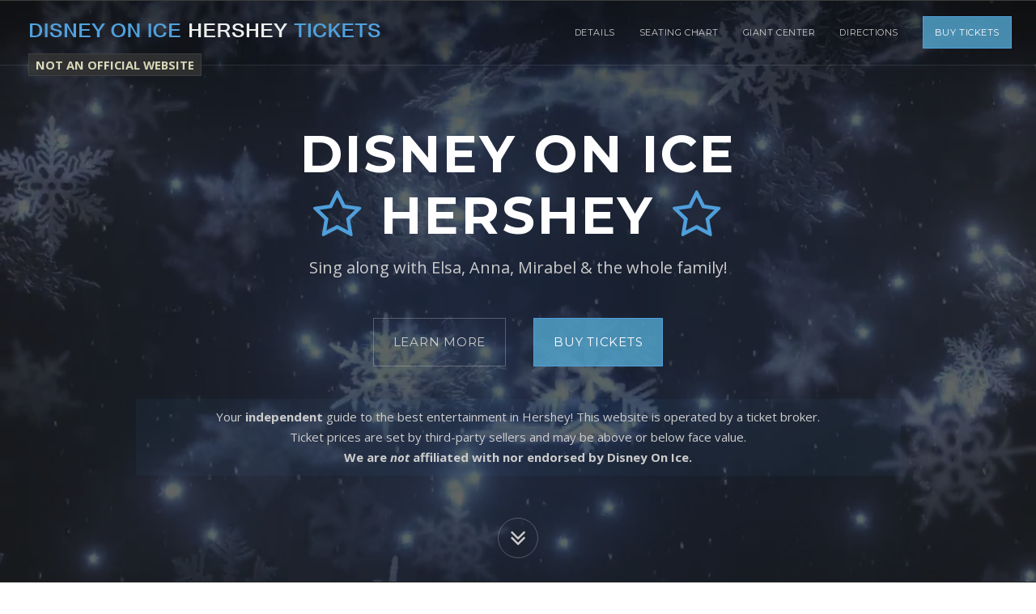

--- FILE ---
content_type: text/html
request_url: https://disney.onicehershey.com/
body_size: 6597
content:
<!DOCTYPE html>
<!--[if lt IE 7 ]><html class="ie ie6" lang="en"> <![endif]-->
<!--[if IE 7 ]><html class="ie ie7" lang="en"> <![endif]-->
<!--[if IE 8 ]><html class="ie ie8" lang="en"> <![endif]-->
<!--[if (gte IE 9)|!(IE)]><!-->
<html lang="en">
<!--<![endif]-->
<head><meta charset="utf-8" /><meta name="viewport" content="width=device-width, initial-scale=1, maximum-scale=1" /><link rel="stylesheet" href="https://fonts.googleapis.com/css?family=Montserrat:400,700" /><link rel="stylesheet" href="https://fonts.googleapis.com/css?family=Open+Sans:300italic,400italic,600italic,700italic,800italic,400,300,600,700,800" />
<script>
function getCookie(n) { for (var t = n + '=', r = document.cookie.split(';'), e = 0; e < r.length; e++) { for (var i = r[e]; ' ' == i.charAt(0);)i = i.substring(1, i.length); if (0 === i.indexOf(t)) return decodeURIComponent(i.substring(t.length, i.length)) } return null }
function setCookie(n, v, days) { var e = ''; if (days) { var d = new Date(); d.setTime(d.getTime() + days * 24 * 60 * 60 * 1000); e = ';expires=' + d.toGMTString(); } document.cookie = n + '=' + v + e + ';domain=.onicehershey.com;path=/'; }
function clientReroute(url) {
var crrc = { 'referrer': document.referrer, 'landing': window.location.href, 'reroute': url };
if (getCookie('crrc') !== null) { crrc = JSON.parse(getCookie('crrc')); crrc.reroute = url; }
setCookie('crrc', JSON.stringify(crrc));
window.location.replace(url);
}
if (window.location.hostname !== 'disney.onicehershey.com') {
clientReroute('https://disney.onicehershey.com/');
} else {
window.hg = true;
}
var siteVer = '724214164';
window.xmgr = {
_ts: performance.now(),
_arr: [],
_track: function () { },
push: function (s, p) {
this._arr.push([s, performance.now() - this._ts, p]);
this._track();
},
gsxp: function (n, r, d = 30) { var o = 'xp_' + n, t = getCookie(o); return t || setCookie(o, t = r[Math.floor(Math.random() * r.length)], d), t; }
};
window.xmgr.push('pageview',{"evc":7});
var xjst = document.createElement('script');
xjst.src = '/actv/xmgrjs?v=' + Date.now();
xjst.async = true;
document.head.appendChild(xjst);
var sv2301a = window.xmgr.gsxp('2301a', ['a', 'b'], 15);
document.addEventListener('DOMContentLoaded', function () {
document.querySelectorAll('a').forEach(function (link) {
var href = link.getAttribute('href');
if (href && href.startsWith('https://www.bigstub.com')) {
link.setAttribute('target', '_blank');
link.setAttribute('rel', 'nofollow noopener');
}
});
});
</script>
<script src="/VerBust.js" async></script>
<title>
Disney On Ice Hershey Tickets - Frozen &amp; Encanto 2026!
</title><link rel="canonical" href="https://disney.onicehershey.com/" /><meta name="author" content="Disney On Ice" /><meta name="description" content="Tickets for the Disney On Ice Hershey performances are on-sale now. See the schedule and get Disney On Ice Hershey Tickets today!" /><link rel="apple-touch-icon" sizes="180x180" href="/static/apple-touch-icon.png" /><link rel="icon" type="image/png" sizes="32x32" href="/static/favicon-32x32.png" /><link rel="icon" type="image/png" sizes="16x16" href="/static/favicon-16x16.png" /><link rel="stylesheet" href="/static/1.2/css/bootstrap.min.css" /><link rel="stylesheet" href="/static/1.2/css/font-awesome.min.css" /><link rel="stylesheet" href="/static/1.2/css/animate.min.css" /><link rel="stylesheet" href="/static/1.2/css/style.css" /><link rel="stylesheet" href="/static/1.2/css/colors/blue.css" />
<style>
#blurb {
margin-bottom: 60px; text-wrap: pretty;
}
#blurb h2, #blurb h3 {
margin: -5px 0 15px 0;
font-size: 25px;
}
@media ( max-width: 767px ) {
#hero-final {
font-size: 11pt;
}
#blurb h2, #blurb h3 {
font-size: 20px;
}
}
@media ( max-width: 479px ) {
#hero-final {
font-size: 9pt;
}
#blurb h2, #blurb h3 {
font-size: 18px;
}
}
.highlighter{padding:5px 2px;background-color:rgba(80,160,220,.05);}
@media(min-width: 992px){.highlighter{padding:10px 5px;}}
.hero-buttons{margin-bottom:30px;}
@media(min-width: 992px){.hero-buttons{margin-bottom:40px;}}
#BigUnofficial {
position: fixed;
top: 68px;
right: 0;
bottom: auto;
left: 35px;
z-index: 101;
text-align: left;
opacity: .85;
display: none;
}
@media (min-width: 992px) {
#BigUnofficial {
display: block;
}
}
#BigUnofficial span {
background-color: #333;
padding: 3px 8px;
border: 1px solid #444;
color: #FAFAD2;
font-weight: bold;
font-size: 11pt;
cursor: default;
}
#BigUnofficial.ubigger { top: 64px; } #BigUnofficial.ubigger span { font-size: 14pt; }
.bad-scroll-top { top: 0 !important; }
</style>
<link rel="stylesheet" href="https://unpkg.com/leaflet@1.5.1/dist/leaflet.css" integrity="sha512-xwE/Az9zrjBIphAcBb3F6JVqxf46+CDLwfLMHloNu6KEQCAWi6HcDUbeOfBIptF7tcCzusKFjFw2yuvEpDL9wQ==" crossorigin="" />
<script src="https://unpkg.com/leaflet@1.5.1/dist/leaflet.js" integrity="sha512-GffPMF3RvMeYyc1LWMHtK8EbPv0iNZ8/oTtHPx9/cc2ILxQ+u905qIwdpULaqDkyBKgOaB57QTMg7ztg8Jm2Og==" crossorigin="" defer></script>
<script>
window.addEventListener('load', function () { // delay map loading to avoid stalling page
setTimeout(function(){
var mymap = L.map('gmap', {scrollWheelZoom: false, dragging: false}).setView([40.2866208, -76.6604927], 14);
L.tileLayer('https://{s}.tile.openstreetmap.org/{z}/{x}/{y}.png', {
attribution: '&copy; <a href="https://www.openstreetmap.org/copyright">OpenStreetMap</a> contributors'
}).addTo(mymap);
var marker = L.marker([40.2866208, -76.6604927]).addTo(mymap);
marker.bindPopup("Giant Center<br />Hershey, Pennsylvania 17033").openPopup();
}, 100);
});
</script>
<script src="https://widget.trustpilot.com/bootstrap/v5/tp.widget.bootstrap.min.js" async></script>
</head>
<body class="enable-animations enable-preloader">
<div id="document" class="document">
<header id="header" class="header-section section section-dark navbar navbar-fixed-top">
<div class="container-fluid">
<div class="navbar-header navbar-left">
<button type="button" class="navbar-toggle" data-toggle="collapse" data-target="#navigation">
<span class="sr-only">Toggle navigation</span>
<span class="icon-bar"></span>
<span class="icon-bar"></span>
<span class="icon-bar"></span>
</button>
<a id="logo_big" class="navbar-logo navbar-brand anchor-link hidden-xs hidden-sm" href="#hero" style="float: none; display: block; position: absolute; height: auto; max-width: 80%;">
<img class="img-responsive" src="/bluelogo.png" alt="Disney On Ice Hershey Tickets" width="443" height="32">
</a>
<a id="logo_small" class="navbar-logo navbar-brand anchor-link visible-xs visible-sm" href="#hero" style="float: none; display: block; position: absolute; height: auto; max-width: 80%;">
<img class="img-responsive" src="/bluelogo.png" alt="Disney On Ice Hershey Tickets" width="443" height="32">
</a>
</div>
<nav id="navigation" class="navigation navbar-collapse collapse navbar-right">
<ul id="header-nav" class="nav navbar-nav">
<li><a href="#hero" class="hidden">Top</a></li>
<li><a href="#details">Details</a></li>
<li class="dropdown dropdown-hover visible-md">
<a href="#" class="dropdown-toggle external" data-toggle="dropdown" role="button" aria-expanded="false">More <span class="caret"></span></a>
<ul class="dropdown-menu" role="menu">
<li><a href="#seatingchart">Seating Chart</a></li>
<li><a href="#venue">Giant Center</a></li>
<li><a href="#directions">Directions</a></li>
</ul>
</li>
<li class="hidden-md"><a href="#seatingchart">Seating Chart</a></li>
<li class="hidden-md"><a href="#venue">Giant Center</a></li>
<li class="hidden-md"><a href="#directions">Directions</a></li>
<li class="header-action-button"><a href="https://www.bigstub.com/Disney-On-Ice-Tickets/Hershey-PA" rel="nofollow" class="btn btn-primary">Buy Tickets</a></li>
</ul>
</nav>
</div>
</header>
<section id="hero" class="hero-section hero-layout-simple hero-layout-fullscreen-cta-and-countdown hero-fullscreen section section-dark">
<div class="section-background">
<div class="section-background-video" data-stellar-ratio="0.4" style="opacity: 0.3;">
<video autoplay muted loop playsinline poster="/video/upload/c_scale,w_600,q_50/video-background/animation-of-the-falling-snowflakes_rqf0-bsz__D.jpg">
<source type="video/mp4" src="/video/upload/ac_none,vc_auto,c_scale,w_1200,q_50/video-background/animation-of-the-falling-snowflakes_rqf0-bsz__D.mp4">
</video>
</div>
</div>
<div class="container">
<div id="hero-content" class="hero-content text-center">
<div class="hero-content-inner">
<div class="row">
<div class="col-md-10 col-md-offset-1">
<div class="hero-heading text-center" data-animation="fadeIn">
<h1 class="hero-title">Disney On Ice<br /><span class="text-primary fa fa-star-o hidden-xs"></span> Hershey <span class="text-primary fa fa-star-o hidden-xs"></span></h1>
<div class="hero-tagline" id="front-tagline" style="text-wrap: balance">
Sing along with Elsa, Anna, Mirabel & the whole family!
</div>
</div>
<div class="row" id="countdownrow" style="visibility: hidden;">
<div class="col-md-8 col-md-offset-2 col-sm-10 col-sm-offset-1">
<div class="hero-countdown">
<h3 class="hero-countdown-heading" id="countdown-title" style="text-wrap: balance">
The magic begins in...
</h3>
<div class="countdown" data-countdown="03/26/2026 19:00:00" style="display: none;">
<div class="countdown-grid">
<span class="countdown-number">%-D</span>
<span class="countdown-label">days</span>
</div>
<div class="countdown-grid">
<span class="countdown-number">%-H</span>
<span class="countdown-label">hours</span>
</div>
<div class="countdown-grid">
<span class="countdown-number">%-M</span>
<span class="countdown-label">minutes</span>
</div>
<div class="countdown-grid">
<span class="countdown-number">%-S</span>
<span class="countdown-label">seconds</span>
</div>
</div>
</div>
</div>
</div>
<p class="hero-buttons">
<a href="#details" class="btn btn-lg btn-default">Learn More</a>
<a href="https://www.bigstub.com/Disney-On-Ice-Tickets/Hershey-PA" rel="nofollow" class="btn btn-lg btn-primary">Buy Tickets</a>
</p>
<p id="hero-final" class="highlighter">
Your <b>independent</b> guide to the best entertainment in Hershey! This website is operated by a <span class="text-nowrap">ticket broker.</span><br>Ticket prices are set by third-party sellers and may be above or <span class="text-nowrap">below face value.</span><br><b>We are <em>not</em> affiliated with nor endorsed by Disney On Ice.</b>
</p>
</div>
</div>
</div>
</div>
</div>
<a href="#details" class="hero-start-link anchor-link"><span class="fa fa-angle-double-down"></span></a>
</section>
<section id="details" class="headline-section section-gray section">
<div class="container">
<div class="row">
<div class="col-md-10 col-md-offset-1">
<div id="blurb" class="text-justify">
<h2>Experience the Magic of Disney on Ice!</h2>
<p>Looking for a show the whole family will love?&nbsp; Then you&#39;re in luck, because <strong>Disney on Ice</strong> is coming to the Giant Center in March 2026, and tickets for every performance are on sale now!&nbsp; This Disney on Ice Hershey engagement is your chance to catch the company&#39;s acclaimed &quot;Frozen &amp; Encanto&quot; show, which features appearances by&nbsp;Elsa, Anna, Mirabel, Bruno and the whole family.&nbsp; It&#39;s a magical experience for fans of all ages!</p>
<p>So don&#39;t miss your chance to experience it live at Giant Center this spring.&nbsp; Check out the schedule below for additional info about the year&#39;s most anticipated family-friendly event, and score your <strong>Disney on Ice Hershey Tickets</strong> right away!</p>
</div>
<ul class="icon-list">
<li><a href="https://www.bigstub.com/Disney-On-Ice-Tickets/Hershey-PA/event-7254267-March-26th-2026-Giant-Center" rel="nofollow"><span class="icon-list-icon fa fa-ticket" data-animation="bounceIn"></span><h4 class="icon-list-title">Thursday, March 26th, 2026<br />7:00 PM</h4><p>Disney On Ice: Frozen &amp; Encanto<br />Giant Center<br />Hershey, PA</p></a></li><li><a href="https://www.bigstub.com/Disney-On-Ice-Tickets/Hershey-PA/event-7254268-March-27th-2026-Giant-Center" rel="nofollow"><span class="icon-list-icon fa fa-ticket" data-animation="bounceIn"></span><h4 class="icon-list-title">Friday, March 27th, 2026<br />7:00 PM</h4><p>Disney On Ice: Frozen &amp; Encanto<br />Giant Center<br />Hershey, PA</p></a></li><li><a href="https://www.bigstub.com/Disney-On-Ice-Tickets/Hershey-PA/event-7254272-March-28th-2026-11am-Giant-Center" rel="nofollow"><span class="icon-list-icon fa fa-ticket" data-animation="bounceIn"></span><h4 class="icon-list-title">Saturday, March 28th, 2026<br />11:00 AM</h4><p>Disney On Ice: Frozen &amp; Encanto<br />Giant Center<br />Hershey, PA</p></a></li><li><a href="https://www.bigstub.com/Disney-On-Ice-Tickets/Hershey-PA/event-7254271-March-28th-2026-3pm-Giant-Center" rel="nofollow"><span class="icon-list-icon fa fa-ticket" data-animation="bounceIn"></span><h4 class="icon-list-title">Saturday, March 28th, 2026<br />3:00 PM</h4><p>Disney On Ice: Frozen &amp; Encanto<br />Giant Center<br />Hershey, PA</p></a></li><li><a href="https://www.bigstub.com/Disney-On-Ice-Tickets/Hershey-PA/event-7254270-March-28th-2026-7pm-Giant-Center" rel="nofollow"><span class="icon-list-icon fa fa-ticket" data-animation="bounceIn"></span><h4 class="icon-list-title">Saturday, March 28th, 2026<br />7:00 PM</h4><p>Disney On Ice: Frozen &amp; Encanto<br />Giant Center<br />Hershey, PA</p></a></li><li><a href="https://www.bigstub.com/Disney-On-Ice-Tickets/Hershey-PA/event-7254273-March-29th-2026-11am-Giant-Center" rel="nofollow"><span class="icon-list-icon fa fa-ticket" data-animation="bounceIn"></span><h4 class="icon-list-title">Sunday, March 29th, 2026<br />11:00 AM</h4><p>Disney On Ice: Frozen &amp; Encanto<br />Giant Center<br />Hershey, PA</p></a></li><li><a href="https://www.bigstub.com/Disney-On-Ice-Tickets/Hershey-PA/event-7254275-March-29th-2026-3pm-Giant-Center" rel="nofollow"><span class="icon-list-icon fa fa-ticket" data-animation="bounceIn"></span><h4 class="icon-list-title">Sunday, March 29th, 2026<br />3:00 PM</h4><p>Disney On Ice: Frozen &amp; Encanto<br />Giant Center<br />Hershey, PA</p></a></li>
</ul>
</div>
</div>
</div>
</section>
<section id="seatingchart" class="section">
<div class="container">
<h2 class="section-heading text-center">Giant Center Seating Chart for Disney On Ice</h2>
<div class="row">
<address class="col-sm-12 text-center">
<a href="https://www.bigstub.com/Disney-On-Ice-Tickets/Hershey-PA" rel="nofollow">
<img src="/static/charts/GiantCenter_DisneyOnIceSeatingChart_Mar2026_139114_.png" alt="Giant Center Disney On Ice Seating Chart" width="525" height="405" />
</a>
<div style="padding-top: 8px;">This independent guide is not affiliated with the Giant Center.</div>
</address>
</div>
</div>
</section>
<section id="venue" class="benefits-section section-gray section">
<div class="container">
<h2 class="section-heading text-center">Giant Center&nbsp;&nbsp;<span class="benefit-icon fa fa-calendar"></span>&nbsp;&nbsp;Upcoming Events</h2>
<div class="benefits-row row">
<div class="col-md-4 col-sm-6"><div class="benefit"><a href="https://www.bigstub.com/Hershey-Bears-Tickets/event-7264898-January-23rd-2026-vs-Wilkes-Barre-Scranton-Penguins" rel="nofollow"><span class="benefit-icon fa fa-ticket" data-animation="bounceIn"></span><h4 class="benefit-title"><b>Hershey Bears vs. Wilkes-Barre Scranton Penguins</b></h4><p class="benefit-description">Friday, January 23rd, 2026<br />7:00 PM</p></a></div></div><div class="col-md-4 col-sm-6"><div class="benefit"><a href="https://www.bigstub.com/Hershey-Bears-Tickets/event-7264901-January-25th-2026-vs-Charlotte-Checkers" rel="nofollow"><span class="benefit-icon fa fa-ticket" data-animation="bounceIn"></span><h4 class="benefit-title"><b>Hershey Bears vs. Charlotte Checkers</b></h4><p class="benefit-description">Sunday, January 25th, 2026<br />5:00 PM</p></a></div></div><div class="hidden-md hidden-lg clear"></div><div class="col-md-4 col-sm-6"><div class="benefit"><a href="https://www.bigstub.com/Dancing-with-the-Stars-Live-Tickets/Hershey-PA/event-7477355-February-5th-2026-Giant-Center" rel="nofollow"><span class="benefit-icon fa fa-ticket" data-animation="bounceIn"></span><h4 class="benefit-title"><b>Dancing with the Stars Live</b></h4><p class="benefit-description">Thursday, February 5th, 2026<br />7:30 PM</p></a></div></div><div class="hidden-sm clear"></div><div class="col-md-4 col-sm-6"><div class="benefit"><a href="https://www.bigstub.com/Hershey-Bears-Tickets/event-7264905-February-7th-2026-vs-Wilkes-Barre-Scranton-Penguins" rel="nofollow"><span class="benefit-icon fa fa-ticket" data-animation="bounceIn"></span><h4 class="benefit-title"><b>Hershey Bears vs. Wilkes-Barre Scranton Penguins</b></h4><p class="benefit-description">Saturday, February 7th, 2026<br />7:00 PM</p></a></div></div><div class="hidden-md hidden-lg clear"></div><div class="col-md-4 col-sm-6"><div class="benefit"><a href="https://www.bigstub.com/Hershey-Bears-Tickets/event-7264909-February-20th-2026-vs-Lehigh-Valley-Phantoms" rel="nofollow"><span class="benefit-icon fa fa-ticket" data-animation="bounceIn"></span><h4 class="benefit-title"><b>Hershey Bears vs. Lehigh Valley Phantoms</b></h4><p class="benefit-description">Friday, February 20th, 2026<br />7:00 PM</p></a></div></div><div class="col-md-4 col-sm-6"><div class="benefit"><a href="https://www.bigstub.com/Hershey-Bears-Tickets/event-7264911-February-21st-2026-vs-Lehigh-Valley-Phantoms" rel="nofollow"><span class="benefit-icon fa fa-ticket" data-animation="bounceIn"></span><h4 class="benefit-title"><b>Hershey Bears vs. Lehigh Valley Phantoms</b></h4><p class="benefit-description">Saturday, February 21st, 2026<br />7:00 PM</p></a></div></div><div class="hidden-md hidden-lg clear"></div><div class="hidden-sm clear"></div><div class="col-md-4 col-sm-6"><div class="benefit"><a href="https://www.bigstub.com/The-Harlem-Globetrotters-Tickets/Hershey-PA/event-7395333-February-22nd-2026-Giant-Center" rel="nofollow"><span class="benefit-icon fa fa-ticket" data-animation="bounceIn"></span><h4 class="benefit-title"><b>The Harlem Globetrotters</b></h4><p class="benefit-description">Sunday, February 22nd, 2026<br />3:00 PM</p></a></div></div><div class="col-md-4 col-sm-6"><div class="benefit"><a href="https://www.bigstub.com/Elevation-Worship-Tickets/Hershey-PA/event-7540360-February-24th-2026-Giant-Center" rel="nofollow"><span class="benefit-icon fa fa-ticket" data-animation="bounceIn"></span><h4 class="benefit-title"><b>Elevation Worship &amp; Steven Furtick</b></h4><p class="benefit-description">Tuesday, February 24th, 2026<br />7:00 PM</p></a></div></div><div class="hidden-md hidden-lg clear"></div><div class="col-md-4 col-sm-6"><div class="benefit"><a href="https://www.bigstub.com/Hershey-Bears-Tickets/event-7264914-February-25th-2026-vs-Utica-Comets" rel="nofollow"><span class="benefit-icon fa fa-ticket" data-animation="bounceIn"></span><h4 class="benefit-title"><b>Hershey Bears vs. Utica Comets</b></h4><p class="benefit-description">Wednesday, February 25th, 2026<br />7:00 PM</p></a></div></div>
</div>
</div>
</section>
<section id="directions" class="maps-section section">
<div class="container-fluid maps-row">
<div class="maps-image" data-animation="fadeIn">
<div id="gmap"></div>
</div>
<div class="maps-text" data-animation="fadeIn">
<div class="maps-text-inner">
<h2 class="section-heading text-left">Follow your <span class="fa fa-2x fa-heart text-primary"></span> to the Giant Center</h2>
<p>
See Disney On Ice live at Giant Center!
</p>
<div class="row">
<address class="col-sm-6">
<strong>Giant Center</strong>
<ul class="fa-ul">
<li><i class="fa-li fa fa-home"></i>550 West Hershey Park Dr.<br>
Hershey, Pennsylvania 17033</li>
</ul>
</address>
</div>
</div>
</div>
</div>
</section>
<section id="testimonial" class="testimonial-section section">
<div class="container">
<h2 class="section-heading text-center">Powered by BigStub&reg; - Trusted Everywhere</h2>
<div class="trustpilot-widget" data-locale="en-US" data-template-id="54ad5defc6454f065c28af8b" data-businessunit-id="4bdf47b50000640005070c05" data-style-height="240px" data-style-width="100%" data-theme="light" data-stars="4,5">
<a href="https://www.trustpilot.com/review/www.bigstub.com" target="_blank" rel="nofollow">Trustpilot</a>
</div>
</div>
</section>
<section id="closing" class="closing-section section-dark section">
<div class="section-background">
<div class="bad-scroll-top section-background-video" data-stellar-ratio="0.4" style="opacity: 0.3;">
<video autoplay muted loop playsinline poster="/video/upload/c_scale,w_600,q_50/video-background/animation-of-the-falling-snowflakes_rqf0-bsz__D.jpg">
<source type="video/mp4" src="/video/upload/ac_none,vc_auto,c_scale,w_1200,q_50/video-background/animation-of-the-falling-snowflakes_rqf0-bsz__D.mp4">
</video>
</div>
</div>
<div class="container">
<h3 class="closing-shout" style="text-wrap: pretty">
Your independent guide to the best entertainment in Hershey! This website is operated by a ticket broker. Tickets are listed by third-party sellers and may be above face value.
</h3>
<div class="closing-buttons" data-animation="tada"><a href="https://www.bigstub.com/Disney-On-Ice-Tickets/Hershey-PA" rel="nofollow" class="btn btn-lg btn-primary">Get your tickets now!</a></div>
</div>
</section>
<section id="footer" class="footer-section section">
<div class="container">
<div class="footer-copyright" style="opacity: 1; text-wrap: pretty">
&copy; 2026 <a href="https://disney.onicehershey.com/">Disney.OnIceHershey.com</a> - We are not affiliated with Disney On Ice or the Giant Center.
</div>
</div>
</section>
</div>
<script>
document.write('          \u003cscript src=\"/static/1.2/js/jquery-1.11.2.min.js\"\u003e\u003c/script\u003e         \u003cscript src=\"/static/1.2/js/bootstrap.min.js\"\u003e\u003c/script\u003e         \u003cscript src=\"/static/1.2/js/_bundleA.js\"\u003e\u003c/script\u003e         \u003cscript src=\"/static/1.2/js/_bundleC.js\"\u003e\u003c/script\u003e     ');
</script>
<script>
function adjustLogoSize() {
$('#logo_big').css('max-width', (($('#header').width() - $('#navigation').width())) + 'px');
$('#logo_small').css('max-width', ($('#navigation').width() - 30) + 'px');
}
function checkHeroSize() {
// check if hero content is too tall (attempts to adjust so disclosures remain above fold)
if ($('#hero-content').height() > $('#hero').height()) {
// reduce hero padding
$('#hero').css('padding', $('#header').height() + 'px 0');
// check if hero content still too tall
if ($('#hero-content').height() > $('#hero').height()) {
// hide countdown row if it exists
$('#countdownrow').hide();
}
}
}
let unofficialWordings = [];
let defaultUnofficialWording = 'NOT AN OFFICIAL WEBSITE';
const buClass = '';
$('#document').prepend('<div id="BigUnofficial" class="' + buClass + '"><span title="This website is operated by a ticket broker.">' + defaultUnofficialWording + '</span></div>');
// "NOT AN OFFICIAL WEBSITE" notice for mobile screens
const $muBanner = $('<div id="MobileUnofficial" class="highlighter hidden-md hidden-lg" style="opacity: 0; margin: -40px -15px 20px; text-align: center; font-size: 9pt; color: rgba(255, 228, 196, 1); font-weight: bold;">' + defaultUnofficialWording + '</div>').prependTo('#hero .container');
const muBanner = $muBanner[0];
muBanner.style.opacity = 1; // restore opacity
function toggleMuBanner() { // fade in/out on scroll
if (window.scrollY < 9) $muBanner.stop(true, true).fadeIn(800); // 9, 800 arbitrary
else $muBanner.stop(true, true).fadeOut(800);
}
$(window).on('scroll', toggleMuBanner);
if (window.innerWidth <= 991 && window.innerHeight < $('#hero-final').offset().top) { $('#countdownrow').hide(); }
window.onload = function () {
adjustLogoSize(); checkHeroSize();
$('#countdownrow').css('visibility', 'visible');
$(window).resize(function () { adjustLogoSize(); checkHeroSize(); });
}
</script>
</body>
</html>

--- FILE ---
content_type: text/css
request_url: https://disney.onicehershey.com/static/1.2/css/colors/blue.css
body_size: 982
content:
/**
 * ==============================================================
 * COLOR STYLESHEET - DREW
 * ==============================================================
 */

/**
 * BLUE
 * - basic      : #50a0dc (80,160,200)
 * - darken 5%  : #4393cf (67,147,207)
 * - darken 10% : #3787c3 (55,135,195)
 */

/* BOOTSTRAP OVERRIDE */
a {
	color: #50a0dc;
}
a:focus, a:hover {
	color: #3787c3;
}
.text-primary {
	color: #50a0dc;
}
a.text-primary:hover {
	color: #3787c3;
}
.bg-primary {
	background-color: #50a0dc;
}
a.bg-primary:hover {
	background-color: #3787c3;
}
.btn-primary {
	background-color: rgba(80,160,200,0.85);
	border-color: #50a0dc !important;
}
.btn-primary:hover,
.btn-primary:focus,
.btn-primary.focus,
.btn-primary:active,
.btn-primary.active,
.open > .dropdown-toggle.btn-primary {
	background-color: #4393cf;
	border-color: #50a0dc;
}
.btn-primary.disabled,
.btn-primary[disabled],
fieldset[disabled] .btn-primary,
.btn-primary.disabled:hover,
.btn-primary[disabled]:hover,
fieldset[disabled] .btn-primary:hover,
.btn-primary.disabled:focus,
.btn-primary[disabled]:focus,
fieldset[disabled] .btn-primary:focus,
.btn-primary.disabled.focus,
.btn-primary[disabled].focus,
fieldset[disabled] .btn-primary.focus,
.btn-primary.disabled:active,
.btn-primary[disabled]:active,
fieldset[disabled] .btn-primary:active,
.btn-primary.disabled.active,
.btn-primary[disabled].active,
fieldset[disabled] .btn-primary.active {
	background-color: #50a0dc;
}
.btn-primary .badge {
	color: #50a0dc;
}
.btn-link {
	color: #50a0dc;
}
.btn-link:hover,
.btn-link:focus {
	color: #3787c3;
}
.dropdown-menu > .active > a,
.dropdown-menu > .active > a:hover,
.dropdown-menu > .active > a:focus {
	background-color: #50a0dc;
}
.nav .open > a,
.nav .open > a:hover,
.nav .open > a:focus {
	border-color: #50a0dc;
}
.nav-pills > li.active > a,
.nav-pills > li.active > a:hover,
.nav-pills > li.active > a:focus {
	background-color: #50a0dc;
}
.pagination > li > a,
.pagination > li > span {
	color: #50a0dc;
}
.pagination > li > a:hover,
.pagination > li > span:hover,
.pagination > li > a:focus,
.pagination > li > span:focus {
	color: #3787c3;
}
.pagination > .active > a,
.pagination > .active > span,
.pagination > .active > a:hover,
.pagination > .active > span:hover,
.pagination > .active > a:focus,
.pagination > .active > span:focus {
	background-color: #50a0dc;
	border-color: #50a0dc;
}
.label-primary {
	background-color: rgba(80,160,200,0.85);
}
.label-primary[href]:hover,
.label-primary[href]:focus {
	background-color: #4393cf;
}
a.list-group-item.active > .badge,
.nav-pills > .active > a > .badge {
	color: #50a0dc;
}
a.thumbnail:hover,
a.thumbnail:focus,
a.thumbnail.active {
	border-color: #50a0dc;
}
.progress-bar {
	background-color: #50a0dc;
}
.list-group-item.active,
.list-group-item.active:hover,
.list-group-item.active:focus {
	background-color: #50a0dc;
	border-color: #50a0dc;
}
.panel-primary {
	border-color: #50a0dc;
}
.panel-primary > .panel-heading {
	background-color: #50a0dc;
	border-color: #50a0dc;
}
.panel-primary > .panel-heading + .panel-collapse > .panel-body {
	border-top-color: #50a0dc;
}
.panel-primary > .panel-heading .badge {
	color: #50a0dc;
}
.panel-primary > .panel-footer + .panel-collapse > .panel-body {
	border-bottom-color: #50a0dc;
}

/* COMMON CLASSES */
.icon-list-icon {
	background-color: #50a0dc;
}
/* HEADER */
.navbar-nav > li.header-action-button > a.btn-primary:hover, .navbar-nav > li.header-action-button > a.btn-primary:focus {
	background-color: #4393cf;
}
/* SECTION COLOR */
.section-accent {
	background-color: #50a0dc;
}
/* BENEFITS */
.section-accent .benefit {
	background-color: #4393cf;
}
.benefit-icon {
	color: #50a0dc;
}
/* HOW IT WORKS */
.hiw-item-icon {
	background-color: #50a0dc;
}
.section-accent .hiw-item {
	background-color: #50a0dc;
}
.section-accent .hiw-item.even {
	background-color: #4393cf;
}
.section-accent .hiw-item-icon {
	border-color: #50a0dc;
}
.section-accent .hiw-item.even .hiw-item-icon {	
	border-color: #4393cf;
}
/* NUMBERS */
.numbers-item-counter {
	color: #50a0dc;
}
/* PRICING TABLE */
.section-accent .pricing-package {
	background-color: #4393cf;
}
.pricing-package-header {
	border-bottom-color: #50a0dc;
}
.section-dark .pricing-package-header {
	background-color: #50a0dc;
}
/* TESTIMONIAL */
.section-accent .testimonial {
	background-color: #4393cf;
}
.testimonial-ratings {
	color: #50a0dc;
}
/* PORTFOLIO */
.portfolio-item-overlay {
	background-color: #50a0dc;
}
/* FAQ */
.faq-item-icon {
	color: #50a0dc;
}
/* TEAM */
.section-accent .team-member {
	background-color: #50a0dc;
}
.section-accent .team-member.even {
	background-color: #4393cf;
}
.section-accent .team-member-icon {
	border-color: #50a0dc;
}
/* CONTACT + MAPS */
.section-accent .contact-maps-box {
	background-color: #50a0dc;
	background-color: rgba(80,160,200,0.9);
}

/* JPRELOADER */
#jpreBar {
	background-color: #50a0dc;
}

--- FILE ---
content_type: application/javascript; charset=utf-8
request_url: https://disney.onicehershey.com/actv/xmgrjs?v=1769207882744
body_size: 1079
content:
var timestamp = 1769207882958;
var insertId = 'd79e1de2a454476994a966b8d0fbe8b0';
var pcv = 1324975480;
var cookieDomain = 'onicehershey.com';
var xId = getCookie('xid');
var currentUrl = window.location.href;
var canonicalLink = document.querySelector("link[rel='canonical']");
var canonicalUrl = canonicalLink ? canonicalLink.href : window.location.href.split('?')[0];
var referrer = document.referrer;
var crrd = null;
var crrcs = getCookie('crrc');
if (crrcs) { crrd = JSON.parse(crrcs); }
window.xmgr._ec = -1;
window.xmgr._track = function () {
    if (window.hg !== true || window.vbg !== true) {
        setTimeout(function () { window.xmgr._track(); }, 50);
        return;
    }
    if (xId == null) return;
    if (window.xmgr._arr.length == 0) return;
    if (window.xmgr._ec > -1 && window.xmgr._cv === undefined) return;
    const ec = (window.xmgr._ec += 1);
    const e = window.xmgr._arr.shift();
    const s = e[0];
    const ts = e[1];
    const p = e[2];
    if (crrcs) {
        document.cookie = 'crrc=;expires=Thu, 01 Jan 1970 00:00:00 UTC;domain=.' + cookieDomain +';path=/';
    }
    let payload = { 'event': s, 'count': ec, 'v': 1, 'properties': { 'insertId': insertId, '_cv': window.xmgr._cv ?? 0, 'timestamp': timestamp, 'elapsed': ts, 'xId': xId, 'userAgent': window.navigator.userAgent, 'browserHeight': window.innerHeight, 'browserWidth': window.innerWidth, 'currentUrl': currentUrl, 'canonicalUrl': canonicalUrl, 'referrer': referrer, 'crrd': crrd } };
    if (ec == 0) payload.properties._pcv = pcv;
    if (p) payload.clientProps = p;
    let jsonPayload = JSON.stringify(payload);
    let script2 = document.createElement("script");
    script2.async = true;
    script2.src = '/actv/xtrkjs?event=' + s + '&json=' + encodeURIComponent(jsonPayload);
    document.head.appendChild(script2);
    if (window.xmgr._arr.length > 0) window.xmgr._track();
}
window.xmgr._track();

--- FILE ---
content_type: application/javascript; charset=utf-8
request_url: https://disney.onicehershey.com/actv/xtrkjs?event=pageview&json=%7B%22event%22%3A%22pageview%22%2C%22count%22%3A0%2C%22v%22%3A1%2C%22properties%22%3A%7B%22insertId%22%3A%22d79e1de2a454476994a966b8d0fbe8b0%22%2C%22_cv%22%3A0%2C%22timestamp%22%3A1769207882958%2C%22elapsed%22%3A0.07000000005064066%2C%22xId%22%3A%2231m7e4e2478b0f4a%22%2C%22userAgent%22%3A%22Mozilla%2F5.0%20(Macintosh%3B%20Intel%20Mac%20OS%20X%2010_15_7)%20AppleWebKit%2F537.36%20(KHTML%2C%20like%20Gecko)%20Chrome%2F131.0.0.0%20Safari%2F537.36%3B%20ClaudeBot%2F1.0%3B%20%2Bclaudebot%40anthropic.com)%22%2C%22browserHeight%22%3A720%2C%22browserWidth%22%3A1280%2C%22currentUrl%22%3A%22https%3A%2F%2Fdisney.onicehershey.com%2F%22%2C%22canonicalUrl%22%3A%22https%3A%2F%2Fdisney.onicehershey.com%2F%22%2C%22referrer%22%3A%22%22%2C%22crrd%22%3Anull%2C%22_pcv%22%3A1324975480%7D%2C%22clientProps%22%3A%7B%22evc%22%3A7%7D%7D
body_size: 30
content:
window.xmgr._cv = -2471480284;
window.xmgr._track();


--- FILE ---
content_type: application/javascript
request_url: https://disney.onicehershey.com/VerBust.js
body_size: -18
content:
if (siteVer !== '724214164') { clientReroute('https://disney.onicehershey.com/home'); } else { window.vbg = true; }